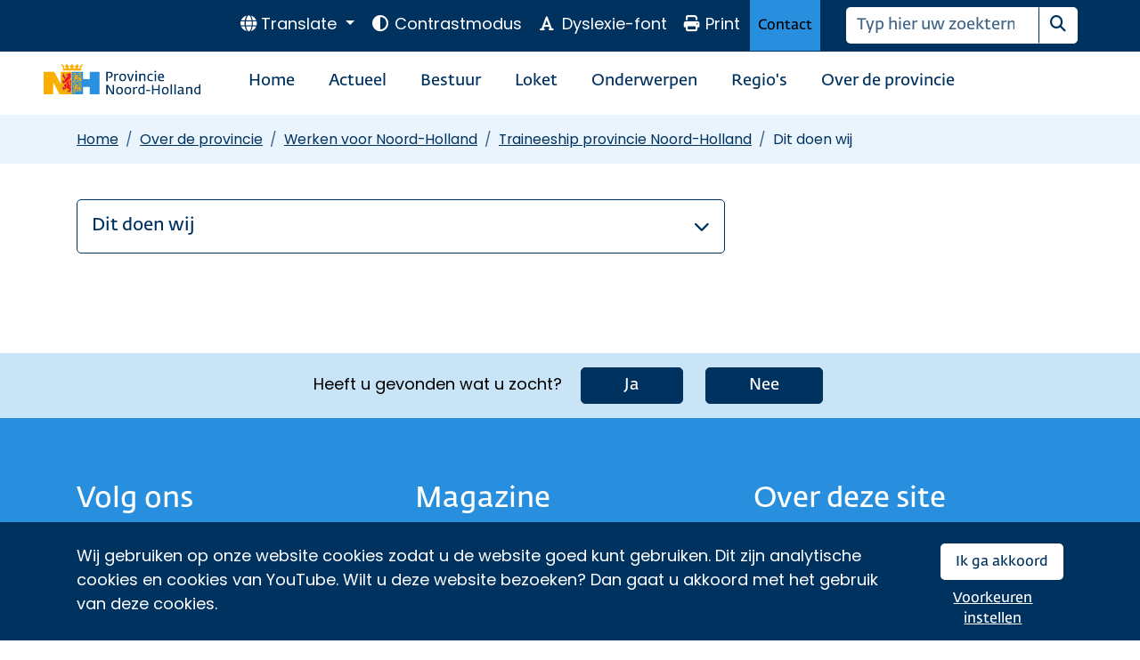

--- FILE ---
content_type: text/html; charset=utf-8
request_url: https://www.noord-holland.nl/Over_de_provincie/Werken_voor_Noord_Holland/Traineeship_provincie_Noord_Holland/Dit_doen_wij.html
body_size: 8338
content:
<!DOCTYPE html>
<html xmlns="http://www.w3.org/1999/xhtml" xml:lang="nl" lang="nl-NL">
    <head>
        

    
    
  
<link rel="stylesheet" id="bscss" data-original="/designs/simple/css/bootstrap.css" type="text/css" href="/designs/simple/css/bootstrap.css" />
<link rel="stylesheet" type="text/css" href="/Site-Root/Site-Framework/Klantinrichting/fonts-css.css" />
<link rel="stylesheet" type="text/css" href="/addition_css.css" />
<link rel="stylesheet" type="text/css" href="/custom_css.css" />
<link rel="stylesheet" type="text/css" href="/designs/simple/FontAwesome/css/all.min.css" />
<link rel="stylesheet" type="text/css" href="/designs/simple/css/lightbox.css" />
<link rel="stylesheet" type="text/css" href="/designs/simple/icons/style.css" />
<link rel="stylesheet" type="text/css" href="/autosuggest-css.css" />







 






<script src="//siteimproveanalytics.com/js/siteanalyze_6009048.js" type="text/javascript" async="async"></script>

<!-- Global site tag (gtag.js) - Google Analytics -->







 <meta name="robots" content="noindex, nofollow" /> 
    </head>
    <body id="page" class="crd">
      
      
      
            <div class="wrap">
              


  
  
    <div class="bg-primary text-white fixed-bottom d-print-none" id="cookiebar">
      <div class="container">
        <div class="row pt-4 pb-2">
          <div class="col-md-10">
            Wij gebruiken op onze website cookies zodat u de website goed kunt gebruiken. Dit zijn analytische cookies en cookies van YouTube. Wilt u deze website bezoeken? Dan gaat u akkoord met het gebruik van deze cookies.
          </div>
          <div class="col-md-2">
            <a href="" id="acceptallpolicies" class="btn btn-sm btn-white py-2 px-3 float-end">Ik ga akkoord</a>
            <a href="/Home/Beheer/Meta/Privacy_en_cookies/Cookies?backurl=33781" class="btn btn-link btn-sm mt-1 text-white text-decoration-underline px-0 float-end">Voorkeuren instellen</a>
          </div>
        </div>
      </div>  
    </div>  
  

<nav aria-label="skiplinkmenu">
  <a class="quicklink btn btn-lg btn-outline-light border-primary" title="Spring naar het topmenu" href="#topmenu">Naar topmenu</a>
  <a class="quicklink btn btn-lg btn-outline-light border-primary" title="Spring naar het hoofdmenu" href="#mainmenu">Naar hoofdmenu</a>
  <a class="quicklink btn btn-lg btn-outline-light border-primary" title="Spring naar hoofdinhoud" href="#maincontent">Naar hoofdinhoud</a>
  
</nav>





<div class="bg-primary">
  <nav class="topmenu d-print-none" aria-label="topmenu">
    <div class="container">
      <div class="row justify-content-end">
        <div class="col pe-lg-0">
          


<div class="float-end" id="topmenu">
  
<div class="dropdown d-none d-lg-inline-block">
  <button class="translatebtn d-inline-block dropdown-toggle" type="button" data-bs-toggle="dropdown" aria-expanded="false" lang="en">
    <span class="fas fa-globe" aria-hidden="true"></span>
    <span class="d-none d-lg-inline-block">Translate</span>
  </button>
  <div class="translateblock bg-white p-3 border border-primary dropdown-menu">
  <p class="small">Use Google to translate this website. We take no responsibility for the accuracy of the translation.</p>
  
      <p>You can't use this translate function because you have not accepted the 'third party' cookies.
Do you want to use this function, accept the cookies first.</p>
      <a href="/Home/Beheer/Meta/Privacy_en_cookies/Cookies" class="btn btn-primary btn-sm d-block mt-0">Customize settings</a>
    
</div>
</div>


  <form method="post" name="" class="d-none d-lg-inline-block" action="/Over_de_provincie/Werken_voor_Noord_Holland/Traineeship_provincie_Noord_Holland/Dit_doen_wij.html">
    
            
        <button type="submit" class="contrastbtn setcookie d-inline-block" title="Contrastmodus" data-id="contrastmodus" data-value="true">
            
          <span class="fa fa-circle-half-stroke fa-fw"></span>
          <span>Contrastmodus</span>
        </button>
    
    
        <button type="submit" class="dyslexiebtn setcookie" title="Dyslexie-font" data-id="dyslexie-font" data-value="true">
          <span class="fa fa-font fa-fw"></span>
          <span>Dyslexie-font</span>            
        </button>
  </form>

  <button id="print-webpage" class="printbtn d-print-none d-none d-lg-inline-block">
  <span class="fa-solid fa-fw fa-print me-1"></span>Print
</button>

  <button type="button" class="contactbtn btn btn-secondary btn-sm py-3 rounded-0 d-none d-lg-inline-block" data-bs-toggle="modal" data-bs-target="#contactModal">
    Contact
  </button>
  
  
    
<form role="search" id="searchform" class="cssclasssearchform my-2 my-lg-0 d-inline-block ms-lg-4" aria-label="zoeken_input" action="/Home/Beheer/Zoekresultaten" method="GET">
  <div class="input-group d-print-none">
    <input class="form-control border-0" aria-label="Zoeken" type="search" name="q" size="25" id="searchpageinput" placeholder="Typ hier uw zoekterm..." autocomplete="off" value="" />
    
    <button type="submit" class="btn searchbtn">
      <span class="fa fa-search"></span>
      <span class="visually-hidden">Zoeken</span>
    </button>
  </div>
</form>






  
</div>

        </div>
      </div>
    </div>
  </nav>
</div>
<nav class="navbar navbar-expand-lg navbar-light" aria-label="mainmenu">
  <div class="container d-block">
    <div class="row">
      <div class="col-2 d-none d-lg-block ms-n3">
        <a href="/" class="d-inline-block ms-n4 fakeborder">
          <img src="/designs/simple/img/pnh_logo.svg" alt="Logo Noord-Holland" class="img-fluid logoimg" />
        </a>
      </div>
      <div class="col">
        <div class="row">
          <div class="col">
            <a href="/" class="navbar-brand d-lg-none">
              <img src="/designs/simple/img/pnh_logo.svg" alt="Logo Noord-Holland" class="img-fluid w-50 ms-3" />
            </a>
            
            <button class="navbar-toggler d-print-none float-end" type="button" data-bs-toggle="collapse" data-bs-target="#mainmenu" aria-controls="mainmenu" aria-expanded="false" aria-label="Open / sluit menu">
              <span class="navbar-toggler-icon"></span>
            </button>
            <div class="collapse navbar-collapse " id="mainmenu">
              
                  
                    <ul class="navbar-nav me-auto mb-3 mb-lg-2 mt-lg-2 mt-3">
                      <li class="nav-item mx-lg-3">
                        <a class="h6 mb-0 nav-link py-3 pt-lg-1 pb-lg-0 px-3 px-lg-0 text-primary " href="/">Home</a>
                      </li>
                      
                  <li class="nav-item mx-lg-3 ">
                    <a class="h6 mb-0 nav-link py-3 pt-lg-1 pb-lg-0 px-3 px-lg-0 text-primary " href="/Actueel">Actueel</a>
                  </li>
                
                  <li class="nav-item mx-lg-3 ">
                    <a class="h6 mb-0 nav-link py-3 pt-lg-1 pb-lg-0 px-3 px-lg-0 text-primary " href="/Bestuur">Bestuur</a>
                  </li>
                
                  <li class="nav-item mx-lg-3 ">
                    <a class="h6 mb-0 nav-link py-3 pt-lg-1 pb-lg-0 px-3 px-lg-0 text-primary " href="/Loket">Loket</a>
                  </li>
                
                  <li class="nav-item mx-lg-3 ">
                    <a class="h6 mb-0 nav-link py-3 pt-lg-1 pb-lg-0 px-3 px-lg-0 text-primary " href="/Onderwerpen">Onderwerpen</a>
                  </li>
                
                  <li class="nav-item mx-lg-3 ">
                    <a class="h6 mb-0 nav-link py-3 pt-lg-1 pb-lg-0 px-3 px-lg-0 text-primary " href="/Regio_s">Regio's</a>
                  </li>
                
                  <li class="nav-item mx-lg-3 ">
                    <a class="h6 mb-0 nav-link py-3 pt-lg-1 pb-lg-0 px-3 px-lg-0 text-primary nav-active" href="/Over_de_provincie">Over de provincie</a>
                  </li>
                
                      
                      
                      
                      
                      <li class="nav-item mx-lg-3 d-lg-none">
                        <a class="h6 mb-0 nav-link py-3 pt-lg-1 pb-lg-0 px-3 px-lg-0 text-primary " href="/Loket/Contact/Contact">Contact</a>
                      </li>
                      
                      <li class="nav-item mx-lg-3">
                        <ul class="d-block d-lg-none list-unstyled" id="topmenumob">
                        <li class="nav-item mx-lg-3">
                          
                          <a class="mb-0 nav-link py-3 pt-lg-1 pb-lg-0 px-3 px-lg-0 text-primary preventDefault text-decoration-none" href="#" role="button" id="dropdownMenuLink" data-bs-toggle="dropdown" aria-haspopup="true" aria-expanded="false">
                            <span class="small fas fa-globe text-primary" aria-hidden="true"></span>
                            <span class="small text-primary">Translate</span>
                          </a>
                          <div class="translateblock bg-white p-3 border border-primary dropdown-menu">
                            <p class="small">Use Google to translate this website. We take no responsibility for the accuracy of the translation.</p>
                            
                                <p>You can't use this translate function because you have not accepted the 'third party' cookies.
Do you want to use this function, accept the cookies first.</p>
                                <a href="/nederlands.net?id=SMPL_THIRDPARTYCOOKIES" class="btn btn-primary btn-sm d-block mt-0">Customize settings</a>
                              
                          </div>
                        </li>
                        <li class="nav-item mx-lg-3">
                          <form method="post" action="/Over_de_provincie/Werken_voor_Noord_Holland/Traineeship_provincie_Noord_Holland/Dit_doen_wij.html">
                            
                                 
                                <li class="nav-item mx-lg-3">
                                  <button type="submit" class="w-100 text-start mb-0 nav-link py-3 pt-lg-1 pb-lg-0 px-3 px-lg-0 text-primary d-print-none setcookie" title="Contrastmodus" data-id="contrastmodus" data-value="true">
                                      
                                    <span class="small fa fa-circle-half-stroke fa-fw"></span>
                                    <span class="small">Contrastmodus</span>
                                  </button>
                                </li>
                            
                            
                                <li class="nav-item mx-lg-3">
                                  <button type="submit" class="w-100 text-start mb-0 nav-link py-3 pt-lg-1 pb-lg-0 px-3 px-lg-0 text-primary d-print-none setcookie" title="Dyslexie-font" data-id="dyslexie-font" data-value="true">
                                    <span class="small fa fa-font fa-fw"></span>
                                    <span class="small">Dyslexie-font</span>            
                                  </button>
                                </li>
                          </form>
                        </li>
                        
                        

                      </ul>
                      </li>
                    </ul>
                  
                
            </div>            
          </div>
        </div>
      </div>
    </div>
  </div>
</nav>
<!-- Modal -->
<div class="modal" id="contactModal" tabindex="-1" aria-hidden="true">
  <div class="modal-dialog">
    <div class="modal-content rounded-0 rounded-start">
      <div class="modal-header border-2">
        <button type="button" class="btn-close" data-bs-dismiss="modal" aria-label="Close"></button>
      </div>
      <div class="modal-body">
        <h2>Contactgegevens</h2>
        
        
            <h2 class="h4 mt-4">Contactgegevens</h2>
            <p><span>Telefoon: 0800 - 020 06 00 (gratis)<br /></span>E-mail: <a href="mailto:post@noord-holland.nl">post@noord-holland.nl </a><br />Fax: (023) 514 30 30</p>
          
            <h2 class="h4 mt-4">Postadres</h2>
            <p><span>Postbus 3007<br />2001 DA Haarlem</span></p>
          
            <h2 class="h4 mt-4">Bezoekadres provinciehuis Dreef</h2>
            <p><span>Dreef 3, 2012 HR Haarlem <br />Openingstijden: maandag tot en met vrijdag van 8.00 uur tot 17.00 uur</span></p>
          
            <h2 class="h4 mt-4">Bezoekadres provinciekantoor Houtplein</h2>
            <p><span>Houtplein 33, 2012 DE Haarlem<br />Openingstijden: maandag tot en met vrijdag van 8.00 uur tot 18.00 uur</span></p>
<p><a href="/Loket/Contact/Contact">Bekijk informatie over bereikbaarheid, parkeren en voor de pers.</a></p>
          
      </div>
    </div>
  </div>
</div>
              

<section class="bg-secondary bg-opacity-10 mt-2"><div class="container"><div class="row"><div class="col my-3">
    <nav aria-label="breadcrumb">
      <ol class="breadcrumb m-0">
        
    <li class="breadcrumb-item small"><a href="/" class="text-primary text-decoration-underline">Home</a></li>
  
    <li class="breadcrumb-item small"><a href="/Over_de_provincie" class="text-primary text-decoration-underline">Over de provincie</a></li>
  
    <li class="breadcrumb-item small"><a href="/Over_de_provincie/Werken_voor_Noord_Holland" class="text-primary text-decoration-underline">Werken voor Noord-Holland</a></li>
  
    <li class="breadcrumb-item small"><a href="/Over_de_provincie/Werken_voor_Noord_Holland/Traineeship_provincie_Noord_Holland" class="text-primary text-decoration-underline">Traineeship provincie Noord-Holland</a></li>
       
        <li class="breadcrumb-item active text-primary small" aria-current="page">Dit doen wij</li>
      </ol>
    </nav>    
  </div></div></div></section>

              <div class="container py-3">
  <div class="row">
    <div id="maincontent" class="col-md-8 content">
      
      <div class="pt-2">
        

        
        
        
          
        
        
            <button class="btn btn-outline-primary text-start p-3 mt-3 d-block w-100 collapsed" data-bs-toggle="collapse" data-bs-target="#collapse_33781" aria-expanded="false" aria-controls="collapse_33781">
              <h2 class="h5 d-inline-block mb-0">
                Dit doen wij
              </h2>
              <span class="fa-solid fa-chevron-down float-end mt-1"></span>
            </button>
            <div class="collapse p-4 border-primary-1 rounded" id="collapse_33781">
              
                  
                  <p>Een provincie waar het fijn is om te zijn. Waar je met plezier woont, werkt en recreëert. Waar je snel en veilig van A naar B kunt komen. Waar altijd iets gebeurt. Dat is Noord-Holland. Dáár zetten zo’n 1.400 betrokken medewerkers zich dagelijks voor in. </p>
<p>De provincie is een politieke organisatie: Provinciale Staten zijn de volksvertegenwoordigers van Noord-Holland en Gedeputeerde Staten vormen het dagelijks bestuur. De medewerkers voeren de beslissingen uit. Daarbij is veel ruimte voor jouw advies en inbreng. Met de nieuwste technieken zorgen we voor slimme oplossingen bij mensen in de buurt. Dit doen we met partners, andere overheden en het Rijk. En natuurlijk met de Noord-Hollanders. Dat maakt ons werk zo boeiend! Lees meer over<span> </span><a href="/Over_de_provincie/Wat_doet_de_provincie">het werk van de provincie</a>. </p>
<figure class="image"><a href="https://youtu.be/ioQ8SOjnxV4"><img class="w-75" src="/bestanden/afbeeldingen/Over_de_provincie/Videostill%20Werken%20bij%20de%20provincie.jpg" alt="" /></a>
<figcaption>Video: Werken bij de provincie Noord-Holland</figcaption>
</figure>
                

            </div>
          



      </div>
    </div>
  </div>
</div>
            </div>
            
<section id="foundblock" class="d-print-none foundblock py-3 text-center bg-secondary bg-opacity-25">
  <div class="container">
    <div class="row">
      <div class="col">
        
            
            <span class="text-black d-block d-lg-inline-block">Heeft u gevonden wat u zocht?</span>
            <form id="feedbackformfound" class="d-inline-block" method="POST" action="#foundblock">
              <input type="hidden" name="found" value="true" />
              <input type="hidden" name="formtype" value="suggestion" />
              <input type="hidden" name="pagetitle" value="Dit doen wij" />
              <input type="hidden" name="suggestion" value="" />
              <button type="submit" class="btn btn-primary ms-0 ms-lg-3 me-1 mt-3 mt-lg-0 px-5">Ja</button>
            </form>

            <button type="button" class="btn btn-primary ms-0 ms-lg-3 me-1 mt-3 mt-lg-0 px-5 dropdown-toggle" data-bs-toggle="dropdown" aria-expanded="false">
              Nee
            </button>
            <ul class="dropdown-menu p-0">
              <form id="feedbackformnotfound" class="p-3" action="#foundblock" method="POST">
                <input type="hidden" name="found" value="false" />
                <input type="hidden" name="formtype" value="suggestion" />
                <input type="hidden" name="pagetitle" value="Dit doen wij" />
                <div class="mb-3">               
                  <label for="suggestie" class="form-label">Heeft u een suggestie om dit te verbeteren?</label>
                  <textarea class="form-control" name="suggestion" id="suggestie" placeholder="Vul hier uw suggestie in."></textarea>
                  <p class="small mb-0">This site is protected by reCAPTCHA and the Google
                    <a class="text-decoration-underline" href="https://policies.google.com/privacy">Privacy Policy</a> and
                    <a class="text-decoration-underline" href="https://policies.google.com/terms">Terms of Service</a> apply.</p>
                </div>
                <button type="submit" class="btn btn-primary">Verzenden</button>
              </form>
            </ul>
            






            






          

      </div>
    </div>
  </div>
</section>

<footer class="footer d-print-none bg-secondary">
  <div class="container link-white">
    <div class="row my-5">
      

      <div class="col-lg-4 py-4">
        <h2 class="h3 mb-3">Volg ons</h2>
        
          
              
          
          <div class="d-inline-block socials">
              <a href="https://bsky.app/profile/provincienh.bsky.social" rel="noopener" title="Bluesky" class="btn sociallink btn-lg p-0">
                <svg class="bluesky-icon" xmlns="http://www.w3.org/2000/svg" viewBox="0 -3.268 64 68.414" width="40" height="35"><path fill="#ffffff" d="M13.873 3.805C21.21 9.332 29.103 20.537 32 26.55v15.882c0-.338-.13.044-.41.867-1.512 4.456-7.418 21.847-20.923 7.944-7.111-7.32-3.819-14.64 9.125-16.85-7.405 1.264-15.73-.825-18.014-9.015C1.12 23.022 0 8.51 0 6.55 0-3.268 8.579-.182 13.873 3.805zm36.254 0C42.79 9.332 34.897 20.537 32 26.55v15.882c0-.338.13.044.41.867 1.512 4.456 7.418 21.847 20.923 7.944 7.111-7.32 3.819-14.64-9.125-16.85 7.405 1.264 15.73-.825 18.014-9.015C62.88 23.022 64 8.51 64 6.55c0-9.818-8.578-6.732-13.873-2.745z" /></svg>
                <span class="visually-hidden">Ga naar de pagina van provincie Noord-Holland op Bluesky</span>
              </a>
            
              
              <a href="https://www.facebook.com/NoordHolland" rel="noopener" title="Facebook" class="btn sociallink btn-lg p-0">
                <span class="fab fa-facebook fa-fw" aria-hidden="true"></span>
                <span class="visually-hidden">Ga naar de pagina van provincie Noord-Holland op Facebook</span>
              </a>
            
              
              <a href="https://www.instagram.com/provincienh/" rel="noopener" title="Instagram" class="btn sociallink btn-lg p-0">
                <span class="fab fa-instagram fa-fw" aria-hidden="true"></span>
                <span class="visually-hidden">Ga naar de pagina van provincie Noord-Holland op Instagram</span>
              </a>
            
              
              <a href="https://www.threads.net/@provincienh" rel="noopener" title="Threads" class="btn sociallink btn-lg p-0">
                <span class="fab fa-threads fa-fw" aria-hidden="true"></span>
                <span class="visually-hidden">Ga naar de pagina van provincie Noord-Holland op Threads</span>
              </a>
            
              
              <a href="https://x.com/ProvincieNH" rel="noopener" title="X" class="btn sociallink btn-lg p-0">
                <span class="fab fa-x-twitter fa-fw" aria-hidden="true"></span>
                <span class="visually-hidden">Ga naar de pagina van provincie Noord-Holland op X</span>
              </a>
            
              
              <a href="https://www.linkedin.com/company/noord-holland/home" rel="noopener" title="LinkedIn" class="btn sociallink btn-lg p-0">
                <span class="fab fa-linkedin fa-fw" aria-hidden="true"></span>
                <span class="visually-hidden">Ga naar de pagina van provincie Noord-Holland op LinkedIn</span>
              </a>
            
              
              <a href="https://www.youtube.com/user/provNoordHolland" rel="noopener" title="YouTube" class="btn sociallink btn-lg p-0">
                <span class="fab fa-youtube fa-fw" aria-hidden="true"></span>
                <span class="visually-hidden">Ga naar de pagina van provincie Noord-Holland op YouTube</span>
              </a>
            
              
              <a href="/pnhnieuws" rel="noopener" title="RSS" class="btn sociallink btn-lg p-0">
                <span class="fas fa-rss-square fa-fw" aria-hidden="true"></span>
                <span class="visually-hidden">Ga naar de RSS-feed met nieuwsberichten van provincie Noord-Holland</span>
              </a>
            </div>
         
        <h2 class="h3 mb-3 mt-4">Aanmelden</h2>
        <p class="mb-3">Op de hoogte blijven? Meld u dan aan voor het NH Weekbericht of een van onze nieuwsbrieven.</p>
        
        
            <a href="/Actueel/Aanmelden_voor_nieuwsbrieven" class="d-block fs-5">
              <span class="fa-solid fa-arrow-right me-3"></span>Nieuwsbrieven
            </a>
          
            <a href="/Actueel/Holland_digitaal_magazine" class="d-block fs-5">
              <span class="fa-solid fa-arrow-right me-3"></span>Magazine
            </a>
          
      </div>
      <div class="col-lg-4 py-4">
        <h2 class="h3 mb-3">Magazine</h2>
        <div class="card bg-transparent text-primary link-primary border-0">
          <div class="card-body content p-0">
            <img class="img-fluid" src="/bestanden/afbeeldingen/Actueel/Cover nieuwsbericht nr 6 2025.jpg" alt="" />
            <a class="calltoactionimage text-primary mt-0 stretched-link" title="&amp;Holland magazine" href="https://magazine.noord-holland.nl">
              &amp;Holland magazine
            </a>
          </div>
        </div>
      </div>
      <div class="col-lg-4 py-0 py-md-4">
        <h2 class="h3 mb-3">Over deze site</h2>
        
        
            <ul class="fa-ul">
              
            <li class="ms-n3">
              <span class="fa-li"><span class="fa-solid fa-fw fa-arrow-right me-2 mt-2 fs-3" aria-hidden="true"></span></span>
              <a href="/">
                Home
              </a>
            </li>
          
            <li class="ms-n3">
              <span class="fa-li"><span class="fa-solid fa-fw fa-arrow-right me-2 mt-2 fs-3" aria-hidden="true"></span></span>
              <a href="/Loket/Contact/Contact">
                Contact
              </a>
            </li>
          
            <li class="ms-n3">
              <span class="fa-li"><span class="fa-solid fa-fw fa-arrow-right me-2 mt-2 fs-3" aria-hidden="true"></span></span>
              <a href="/Home/Beheer/Meta/Privacy_en_cookies/Cookies">
                Cookies aanpassen
              </a>
            </li>
          
            <li class="ms-n3">
              <span class="fa-li"><span class="fa-solid fa-fw fa-arrow-right me-2 mt-2 fs-3" aria-hidden="true"></span></span>
              <a href="/Home/Beheer/Meta/Proclaimer">
                Proclaimer
              </a>
            </li>
          
            <li class="ms-n3">
              <span class="fa-li"><span class="fa-solid fa-fw fa-arrow-right me-2 mt-2 fs-3" aria-hidden="true"></span></span>
              <a href="/Home/Toegankelijkheid/Toegankelijkheidsverklaring">
                Toegankelijkheidsverklaring
              </a>
            </li>
          
            <li class="ms-n3">
              <span class="fa-li"><span class="fa-solid fa-fw fa-arrow-right me-2 mt-2 fs-3" aria-hidden="true"></span></span>
              <a href="/Home/Beheer/Meta/Privacy_en_cookies">
                Privacyverklaring
              </a>
            </li>
          
            <li class="ms-n3">
              <span class="fa-li"><span class="fa-solid fa-fw fa-arrow-right me-2 mt-2 fs-3" aria-hidden="true"></span></span>
              <a href="/Home/Beheer/Meta/Responsible_Disclosure">
                Responsible Disclosure
              </a>
            </li>
          
            </ul>
          

      </div>
    </div>
  </div>
</footer>
<section class="container-fluid subfooter bg-primary">
  <div class="row"> 
    <div class="col text-center my-2">
      <p class="my-1 small text-white">2026 © Alle rechten voorbehouden.</p>
    </div>
  </div>
</section>  


          
      <div class="position-relative">
        <a id="scroll-to-top" class="btn btn-lg btn-primary btn-sm scroll-to-top d-none" title="Scroll naar het begin van de pagina">
  <span class="fa-solid fa-fw fa-circle-up fa-2x" aria-hidden="true"></span>
</a>
      </div>
      
	<script id="tmpl_es_result_modal" type="x-tmpl-mustache">
      {{^searchresults}}
	  	<div class="alert alert-danger d-flex" role="alert">    
        	<span class="fas fa-exclamation-triangle mt-1" aria-hidden="true"></span><span class="visually-hidden">Waarschuwing</span>
            <span class="ps-1">Er zijn geen resultaten gevonden voor de zoekopdracht <strong>{{{searchquery}}}</strong>.</span>
      	</div>      
      {{/searchresults}} 
      {{#suggestedphraseused}}
        <div class="alert alert-info d-flex" role="alert"> 
          <span class="fas fa-info-circle mt-1" aria-hidden="true"></span><span class="visually-hidden">Informatie</span>
          <span class="ps-1">Er zijn geen resultaten gevonden voor de zoekopdracht <strong>{{{searchquery}}}</strong>. Onderstaande resultaten voor  <strong>{{.}}</strong>.</span>
        </div>
      {{/suggestedphraseused}}
      {{#searchresults}}
        {{#autosuggest}}
          <h2 class="h4">{{title}}</h2>
          <div class="list-group list-group-flush p-0 mb-3">
          {{#results}}
          {{#suggestedphraseused}}
              <a href="{{url}}" class="list-group-item list-group-item-action text-ellipsis px-0 py-1 text-decoration-none" data-anl-category="Op autosuggestie geklikt" data-anl-action="Term: {{.}} (ingetikt: {{{searchquery}}})" data-anl-name="{{term}} ({{url}})">
                {{#alwaysontop}}! {{/alwaysontop}}
                {{#icon}}
                  <span class="{{.}} mr-1"><span class="visually-hidden">{{alt}}</span></span>
                {{/icon}}
                {{term}}
      		  </a>
          {{/suggestedphraseused}}
          {{^suggestedphraseused}}
          	<a href="{{url}}" class="list-group-item list-group-item-action text-ellipsis px-0 py-1 text-decoration-none" data-anl-category="Op autosuggestie geklikt" data-anl-action="Term: {{{searchquery}}}" data-anl-name="{{term}} ({{url}})">
                {{#alwaysontop}}! {{/alwaysontop}}
                {{#icon}}
                  <span class="{{.}} me-1"><span class="visually-hidden">{{alt}}</span></span>
                {{/icon}}
                {{term}}
      		  </a>            
          {{/suggestedphraseused}}
          {{/results}}
          </div>
        {{/autosuggest}}
        {{#autocomplete}}
          <h2 class="h4">{{title}}</h2>
          <div class="list-group list-group-flush p-0 mb-3">
          {{#results}}
              <a href="{{url}}" class="list-group-item list-group-item-action text-ellipsis px-0 py-1 text-decoration-none" data-anl-category="Op autocomplete geklikt" data-anl-action="Term: {{{searchquery}}}" data-anl-name="{{term}}">
                {{#icon}}
                  <span class="{{.}} me-1"><span class="visually-hidden">{{alt}}</span></span>
                {{/icon}}
                {{term}}
      		  </a>
          {{/results}}
          </div>
        {{/autocomplete}}
      {{/searchresults}}
      {{#searchresults.length}}
        <button type="submit" class="btn btn-primary float-right">
              <span class="fa fa-search"></span>
              Alle zoekresultaten
        </button>
      {{/searchresults.length}}
	</script>

      <script type="text/javascript" src="/designs/simple/js/jquery-3.5.1.min.js"></script>
<script type="text/javascript" src="/designs/simple/js/bootstrap.bundle.min.js"></script>
<script type="text/javascript" src="/designs/simple/js/lightbox.js"></script>
<script type="text/javascript" src="/custom_js.js"></script>
<script type="text/javascript" src="/Site-Root/Site-Framework/Core/Javascript/gallery_js.js"></script>
<script type="text/javascript" src="/Site-Root/Site-Framework/Core/Javascript/cookiepolicy_js.js?thirdparty=false"></script>
<script type="text/javascript" src="https://www.google.com/recaptcha/api.js?render=6Lf-B-gqAAAAACL1jx2ki5lxBwXiHGYLXNzbm6bx"></script>
<script type="text/javascript" src="/Site-Root/Site-Framework/Core/Google_Recaptcha_V3/Javascript/ReCaptchaV3.js"></script>
<script type="text/javascript" src="/designs/simple/js/mustache.min.js"></script>
<script type="text/javascript" src="/es_globals.js"></script>
<script type="text/javascript" src="/Site-Root/Site-Framework/Klantinrichting/Extra-Tabs/es-extrasearch-js.js"></script>
      <script type="text/javascript" nonce="{buffer.get(nonce,Page)}">
/*<![CDATA[*/
	$(function() {
	  var elForm = $("#feedbackformfound");
	  $(elForm).submit(function (event) {
	  	recaptchaSubmit(event, elForm, '6Lf-B-gqAAAAACL1jx2ki5lxBwXiHGYLXNzbm6bx', 'feedback_yes_33781');
	  });
	});
	$(function() {
	  var elForm = $("#feedbackformnotfound");
	  $(elForm).submit(function (event) {
	  	recaptchaSubmit(event, elForm, '6Lf-B-gqAAAAACL1jx2ki5lxBwXiHGYLXNzbm6bx', 'feedback_no_33781');
	  });
	});
/*]]>*/
</script>  
    </body>
  </html>

--- FILE ---
content_type: text/html; charset=utf-8
request_url: https://www.google.com/recaptcha/api2/anchor?ar=1&k=6Lf-B-gqAAAAACL1jx2ki5lxBwXiHGYLXNzbm6bx&co=aHR0cHM6Ly93d3cubm9vcmQtaG9sbGFuZC5ubDo0NDM.&hl=en&v=9TiwnJFHeuIw_s0wSd3fiKfN&size=invisible&anchor-ms=40000&execute-ms=30000&cb=nib934p9qun4
body_size: 48240
content:
<!DOCTYPE HTML><html dir="ltr" lang="en"><head><meta http-equiv="Content-Type" content="text/html; charset=UTF-8">
<meta http-equiv="X-UA-Compatible" content="IE=edge">
<title>reCAPTCHA</title>
<style type="text/css">
/* cyrillic-ext */
@font-face {
  font-family: 'Roboto';
  font-style: normal;
  font-weight: 400;
  font-stretch: 100%;
  src: url(//fonts.gstatic.com/s/roboto/v48/KFO7CnqEu92Fr1ME7kSn66aGLdTylUAMa3GUBHMdazTgWw.woff2) format('woff2');
  unicode-range: U+0460-052F, U+1C80-1C8A, U+20B4, U+2DE0-2DFF, U+A640-A69F, U+FE2E-FE2F;
}
/* cyrillic */
@font-face {
  font-family: 'Roboto';
  font-style: normal;
  font-weight: 400;
  font-stretch: 100%;
  src: url(//fonts.gstatic.com/s/roboto/v48/KFO7CnqEu92Fr1ME7kSn66aGLdTylUAMa3iUBHMdazTgWw.woff2) format('woff2');
  unicode-range: U+0301, U+0400-045F, U+0490-0491, U+04B0-04B1, U+2116;
}
/* greek-ext */
@font-face {
  font-family: 'Roboto';
  font-style: normal;
  font-weight: 400;
  font-stretch: 100%;
  src: url(//fonts.gstatic.com/s/roboto/v48/KFO7CnqEu92Fr1ME7kSn66aGLdTylUAMa3CUBHMdazTgWw.woff2) format('woff2');
  unicode-range: U+1F00-1FFF;
}
/* greek */
@font-face {
  font-family: 'Roboto';
  font-style: normal;
  font-weight: 400;
  font-stretch: 100%;
  src: url(//fonts.gstatic.com/s/roboto/v48/KFO7CnqEu92Fr1ME7kSn66aGLdTylUAMa3-UBHMdazTgWw.woff2) format('woff2');
  unicode-range: U+0370-0377, U+037A-037F, U+0384-038A, U+038C, U+038E-03A1, U+03A3-03FF;
}
/* math */
@font-face {
  font-family: 'Roboto';
  font-style: normal;
  font-weight: 400;
  font-stretch: 100%;
  src: url(//fonts.gstatic.com/s/roboto/v48/KFO7CnqEu92Fr1ME7kSn66aGLdTylUAMawCUBHMdazTgWw.woff2) format('woff2');
  unicode-range: U+0302-0303, U+0305, U+0307-0308, U+0310, U+0312, U+0315, U+031A, U+0326-0327, U+032C, U+032F-0330, U+0332-0333, U+0338, U+033A, U+0346, U+034D, U+0391-03A1, U+03A3-03A9, U+03B1-03C9, U+03D1, U+03D5-03D6, U+03F0-03F1, U+03F4-03F5, U+2016-2017, U+2034-2038, U+203C, U+2040, U+2043, U+2047, U+2050, U+2057, U+205F, U+2070-2071, U+2074-208E, U+2090-209C, U+20D0-20DC, U+20E1, U+20E5-20EF, U+2100-2112, U+2114-2115, U+2117-2121, U+2123-214F, U+2190, U+2192, U+2194-21AE, U+21B0-21E5, U+21F1-21F2, U+21F4-2211, U+2213-2214, U+2216-22FF, U+2308-230B, U+2310, U+2319, U+231C-2321, U+2336-237A, U+237C, U+2395, U+239B-23B7, U+23D0, U+23DC-23E1, U+2474-2475, U+25AF, U+25B3, U+25B7, U+25BD, U+25C1, U+25CA, U+25CC, U+25FB, U+266D-266F, U+27C0-27FF, U+2900-2AFF, U+2B0E-2B11, U+2B30-2B4C, U+2BFE, U+3030, U+FF5B, U+FF5D, U+1D400-1D7FF, U+1EE00-1EEFF;
}
/* symbols */
@font-face {
  font-family: 'Roboto';
  font-style: normal;
  font-weight: 400;
  font-stretch: 100%;
  src: url(//fonts.gstatic.com/s/roboto/v48/KFO7CnqEu92Fr1ME7kSn66aGLdTylUAMaxKUBHMdazTgWw.woff2) format('woff2');
  unicode-range: U+0001-000C, U+000E-001F, U+007F-009F, U+20DD-20E0, U+20E2-20E4, U+2150-218F, U+2190, U+2192, U+2194-2199, U+21AF, U+21E6-21F0, U+21F3, U+2218-2219, U+2299, U+22C4-22C6, U+2300-243F, U+2440-244A, U+2460-24FF, U+25A0-27BF, U+2800-28FF, U+2921-2922, U+2981, U+29BF, U+29EB, U+2B00-2BFF, U+4DC0-4DFF, U+FFF9-FFFB, U+10140-1018E, U+10190-1019C, U+101A0, U+101D0-101FD, U+102E0-102FB, U+10E60-10E7E, U+1D2C0-1D2D3, U+1D2E0-1D37F, U+1F000-1F0FF, U+1F100-1F1AD, U+1F1E6-1F1FF, U+1F30D-1F30F, U+1F315, U+1F31C, U+1F31E, U+1F320-1F32C, U+1F336, U+1F378, U+1F37D, U+1F382, U+1F393-1F39F, U+1F3A7-1F3A8, U+1F3AC-1F3AF, U+1F3C2, U+1F3C4-1F3C6, U+1F3CA-1F3CE, U+1F3D4-1F3E0, U+1F3ED, U+1F3F1-1F3F3, U+1F3F5-1F3F7, U+1F408, U+1F415, U+1F41F, U+1F426, U+1F43F, U+1F441-1F442, U+1F444, U+1F446-1F449, U+1F44C-1F44E, U+1F453, U+1F46A, U+1F47D, U+1F4A3, U+1F4B0, U+1F4B3, U+1F4B9, U+1F4BB, U+1F4BF, U+1F4C8-1F4CB, U+1F4D6, U+1F4DA, U+1F4DF, U+1F4E3-1F4E6, U+1F4EA-1F4ED, U+1F4F7, U+1F4F9-1F4FB, U+1F4FD-1F4FE, U+1F503, U+1F507-1F50B, U+1F50D, U+1F512-1F513, U+1F53E-1F54A, U+1F54F-1F5FA, U+1F610, U+1F650-1F67F, U+1F687, U+1F68D, U+1F691, U+1F694, U+1F698, U+1F6AD, U+1F6B2, U+1F6B9-1F6BA, U+1F6BC, U+1F6C6-1F6CF, U+1F6D3-1F6D7, U+1F6E0-1F6EA, U+1F6F0-1F6F3, U+1F6F7-1F6FC, U+1F700-1F7FF, U+1F800-1F80B, U+1F810-1F847, U+1F850-1F859, U+1F860-1F887, U+1F890-1F8AD, U+1F8B0-1F8BB, U+1F8C0-1F8C1, U+1F900-1F90B, U+1F93B, U+1F946, U+1F984, U+1F996, U+1F9E9, U+1FA00-1FA6F, U+1FA70-1FA7C, U+1FA80-1FA89, U+1FA8F-1FAC6, U+1FACE-1FADC, U+1FADF-1FAE9, U+1FAF0-1FAF8, U+1FB00-1FBFF;
}
/* vietnamese */
@font-face {
  font-family: 'Roboto';
  font-style: normal;
  font-weight: 400;
  font-stretch: 100%;
  src: url(//fonts.gstatic.com/s/roboto/v48/KFO7CnqEu92Fr1ME7kSn66aGLdTylUAMa3OUBHMdazTgWw.woff2) format('woff2');
  unicode-range: U+0102-0103, U+0110-0111, U+0128-0129, U+0168-0169, U+01A0-01A1, U+01AF-01B0, U+0300-0301, U+0303-0304, U+0308-0309, U+0323, U+0329, U+1EA0-1EF9, U+20AB;
}
/* latin-ext */
@font-face {
  font-family: 'Roboto';
  font-style: normal;
  font-weight: 400;
  font-stretch: 100%;
  src: url(//fonts.gstatic.com/s/roboto/v48/KFO7CnqEu92Fr1ME7kSn66aGLdTylUAMa3KUBHMdazTgWw.woff2) format('woff2');
  unicode-range: U+0100-02BA, U+02BD-02C5, U+02C7-02CC, U+02CE-02D7, U+02DD-02FF, U+0304, U+0308, U+0329, U+1D00-1DBF, U+1E00-1E9F, U+1EF2-1EFF, U+2020, U+20A0-20AB, U+20AD-20C0, U+2113, U+2C60-2C7F, U+A720-A7FF;
}
/* latin */
@font-face {
  font-family: 'Roboto';
  font-style: normal;
  font-weight: 400;
  font-stretch: 100%;
  src: url(//fonts.gstatic.com/s/roboto/v48/KFO7CnqEu92Fr1ME7kSn66aGLdTylUAMa3yUBHMdazQ.woff2) format('woff2');
  unicode-range: U+0000-00FF, U+0131, U+0152-0153, U+02BB-02BC, U+02C6, U+02DA, U+02DC, U+0304, U+0308, U+0329, U+2000-206F, U+20AC, U+2122, U+2191, U+2193, U+2212, U+2215, U+FEFF, U+FFFD;
}
/* cyrillic-ext */
@font-face {
  font-family: 'Roboto';
  font-style: normal;
  font-weight: 500;
  font-stretch: 100%;
  src: url(//fonts.gstatic.com/s/roboto/v48/KFO7CnqEu92Fr1ME7kSn66aGLdTylUAMa3GUBHMdazTgWw.woff2) format('woff2');
  unicode-range: U+0460-052F, U+1C80-1C8A, U+20B4, U+2DE0-2DFF, U+A640-A69F, U+FE2E-FE2F;
}
/* cyrillic */
@font-face {
  font-family: 'Roboto';
  font-style: normal;
  font-weight: 500;
  font-stretch: 100%;
  src: url(//fonts.gstatic.com/s/roboto/v48/KFO7CnqEu92Fr1ME7kSn66aGLdTylUAMa3iUBHMdazTgWw.woff2) format('woff2');
  unicode-range: U+0301, U+0400-045F, U+0490-0491, U+04B0-04B1, U+2116;
}
/* greek-ext */
@font-face {
  font-family: 'Roboto';
  font-style: normal;
  font-weight: 500;
  font-stretch: 100%;
  src: url(//fonts.gstatic.com/s/roboto/v48/KFO7CnqEu92Fr1ME7kSn66aGLdTylUAMa3CUBHMdazTgWw.woff2) format('woff2');
  unicode-range: U+1F00-1FFF;
}
/* greek */
@font-face {
  font-family: 'Roboto';
  font-style: normal;
  font-weight: 500;
  font-stretch: 100%;
  src: url(//fonts.gstatic.com/s/roboto/v48/KFO7CnqEu92Fr1ME7kSn66aGLdTylUAMa3-UBHMdazTgWw.woff2) format('woff2');
  unicode-range: U+0370-0377, U+037A-037F, U+0384-038A, U+038C, U+038E-03A1, U+03A3-03FF;
}
/* math */
@font-face {
  font-family: 'Roboto';
  font-style: normal;
  font-weight: 500;
  font-stretch: 100%;
  src: url(//fonts.gstatic.com/s/roboto/v48/KFO7CnqEu92Fr1ME7kSn66aGLdTylUAMawCUBHMdazTgWw.woff2) format('woff2');
  unicode-range: U+0302-0303, U+0305, U+0307-0308, U+0310, U+0312, U+0315, U+031A, U+0326-0327, U+032C, U+032F-0330, U+0332-0333, U+0338, U+033A, U+0346, U+034D, U+0391-03A1, U+03A3-03A9, U+03B1-03C9, U+03D1, U+03D5-03D6, U+03F0-03F1, U+03F4-03F5, U+2016-2017, U+2034-2038, U+203C, U+2040, U+2043, U+2047, U+2050, U+2057, U+205F, U+2070-2071, U+2074-208E, U+2090-209C, U+20D0-20DC, U+20E1, U+20E5-20EF, U+2100-2112, U+2114-2115, U+2117-2121, U+2123-214F, U+2190, U+2192, U+2194-21AE, U+21B0-21E5, U+21F1-21F2, U+21F4-2211, U+2213-2214, U+2216-22FF, U+2308-230B, U+2310, U+2319, U+231C-2321, U+2336-237A, U+237C, U+2395, U+239B-23B7, U+23D0, U+23DC-23E1, U+2474-2475, U+25AF, U+25B3, U+25B7, U+25BD, U+25C1, U+25CA, U+25CC, U+25FB, U+266D-266F, U+27C0-27FF, U+2900-2AFF, U+2B0E-2B11, U+2B30-2B4C, U+2BFE, U+3030, U+FF5B, U+FF5D, U+1D400-1D7FF, U+1EE00-1EEFF;
}
/* symbols */
@font-face {
  font-family: 'Roboto';
  font-style: normal;
  font-weight: 500;
  font-stretch: 100%;
  src: url(//fonts.gstatic.com/s/roboto/v48/KFO7CnqEu92Fr1ME7kSn66aGLdTylUAMaxKUBHMdazTgWw.woff2) format('woff2');
  unicode-range: U+0001-000C, U+000E-001F, U+007F-009F, U+20DD-20E0, U+20E2-20E4, U+2150-218F, U+2190, U+2192, U+2194-2199, U+21AF, U+21E6-21F0, U+21F3, U+2218-2219, U+2299, U+22C4-22C6, U+2300-243F, U+2440-244A, U+2460-24FF, U+25A0-27BF, U+2800-28FF, U+2921-2922, U+2981, U+29BF, U+29EB, U+2B00-2BFF, U+4DC0-4DFF, U+FFF9-FFFB, U+10140-1018E, U+10190-1019C, U+101A0, U+101D0-101FD, U+102E0-102FB, U+10E60-10E7E, U+1D2C0-1D2D3, U+1D2E0-1D37F, U+1F000-1F0FF, U+1F100-1F1AD, U+1F1E6-1F1FF, U+1F30D-1F30F, U+1F315, U+1F31C, U+1F31E, U+1F320-1F32C, U+1F336, U+1F378, U+1F37D, U+1F382, U+1F393-1F39F, U+1F3A7-1F3A8, U+1F3AC-1F3AF, U+1F3C2, U+1F3C4-1F3C6, U+1F3CA-1F3CE, U+1F3D4-1F3E0, U+1F3ED, U+1F3F1-1F3F3, U+1F3F5-1F3F7, U+1F408, U+1F415, U+1F41F, U+1F426, U+1F43F, U+1F441-1F442, U+1F444, U+1F446-1F449, U+1F44C-1F44E, U+1F453, U+1F46A, U+1F47D, U+1F4A3, U+1F4B0, U+1F4B3, U+1F4B9, U+1F4BB, U+1F4BF, U+1F4C8-1F4CB, U+1F4D6, U+1F4DA, U+1F4DF, U+1F4E3-1F4E6, U+1F4EA-1F4ED, U+1F4F7, U+1F4F9-1F4FB, U+1F4FD-1F4FE, U+1F503, U+1F507-1F50B, U+1F50D, U+1F512-1F513, U+1F53E-1F54A, U+1F54F-1F5FA, U+1F610, U+1F650-1F67F, U+1F687, U+1F68D, U+1F691, U+1F694, U+1F698, U+1F6AD, U+1F6B2, U+1F6B9-1F6BA, U+1F6BC, U+1F6C6-1F6CF, U+1F6D3-1F6D7, U+1F6E0-1F6EA, U+1F6F0-1F6F3, U+1F6F7-1F6FC, U+1F700-1F7FF, U+1F800-1F80B, U+1F810-1F847, U+1F850-1F859, U+1F860-1F887, U+1F890-1F8AD, U+1F8B0-1F8BB, U+1F8C0-1F8C1, U+1F900-1F90B, U+1F93B, U+1F946, U+1F984, U+1F996, U+1F9E9, U+1FA00-1FA6F, U+1FA70-1FA7C, U+1FA80-1FA89, U+1FA8F-1FAC6, U+1FACE-1FADC, U+1FADF-1FAE9, U+1FAF0-1FAF8, U+1FB00-1FBFF;
}
/* vietnamese */
@font-face {
  font-family: 'Roboto';
  font-style: normal;
  font-weight: 500;
  font-stretch: 100%;
  src: url(//fonts.gstatic.com/s/roboto/v48/KFO7CnqEu92Fr1ME7kSn66aGLdTylUAMa3OUBHMdazTgWw.woff2) format('woff2');
  unicode-range: U+0102-0103, U+0110-0111, U+0128-0129, U+0168-0169, U+01A0-01A1, U+01AF-01B0, U+0300-0301, U+0303-0304, U+0308-0309, U+0323, U+0329, U+1EA0-1EF9, U+20AB;
}
/* latin-ext */
@font-face {
  font-family: 'Roboto';
  font-style: normal;
  font-weight: 500;
  font-stretch: 100%;
  src: url(//fonts.gstatic.com/s/roboto/v48/KFO7CnqEu92Fr1ME7kSn66aGLdTylUAMa3KUBHMdazTgWw.woff2) format('woff2');
  unicode-range: U+0100-02BA, U+02BD-02C5, U+02C7-02CC, U+02CE-02D7, U+02DD-02FF, U+0304, U+0308, U+0329, U+1D00-1DBF, U+1E00-1E9F, U+1EF2-1EFF, U+2020, U+20A0-20AB, U+20AD-20C0, U+2113, U+2C60-2C7F, U+A720-A7FF;
}
/* latin */
@font-face {
  font-family: 'Roboto';
  font-style: normal;
  font-weight: 500;
  font-stretch: 100%;
  src: url(//fonts.gstatic.com/s/roboto/v48/KFO7CnqEu92Fr1ME7kSn66aGLdTylUAMa3yUBHMdazQ.woff2) format('woff2');
  unicode-range: U+0000-00FF, U+0131, U+0152-0153, U+02BB-02BC, U+02C6, U+02DA, U+02DC, U+0304, U+0308, U+0329, U+2000-206F, U+20AC, U+2122, U+2191, U+2193, U+2212, U+2215, U+FEFF, U+FFFD;
}
/* cyrillic-ext */
@font-face {
  font-family: 'Roboto';
  font-style: normal;
  font-weight: 900;
  font-stretch: 100%;
  src: url(//fonts.gstatic.com/s/roboto/v48/KFO7CnqEu92Fr1ME7kSn66aGLdTylUAMa3GUBHMdazTgWw.woff2) format('woff2');
  unicode-range: U+0460-052F, U+1C80-1C8A, U+20B4, U+2DE0-2DFF, U+A640-A69F, U+FE2E-FE2F;
}
/* cyrillic */
@font-face {
  font-family: 'Roboto';
  font-style: normal;
  font-weight: 900;
  font-stretch: 100%;
  src: url(//fonts.gstatic.com/s/roboto/v48/KFO7CnqEu92Fr1ME7kSn66aGLdTylUAMa3iUBHMdazTgWw.woff2) format('woff2');
  unicode-range: U+0301, U+0400-045F, U+0490-0491, U+04B0-04B1, U+2116;
}
/* greek-ext */
@font-face {
  font-family: 'Roboto';
  font-style: normal;
  font-weight: 900;
  font-stretch: 100%;
  src: url(//fonts.gstatic.com/s/roboto/v48/KFO7CnqEu92Fr1ME7kSn66aGLdTylUAMa3CUBHMdazTgWw.woff2) format('woff2');
  unicode-range: U+1F00-1FFF;
}
/* greek */
@font-face {
  font-family: 'Roboto';
  font-style: normal;
  font-weight: 900;
  font-stretch: 100%;
  src: url(//fonts.gstatic.com/s/roboto/v48/KFO7CnqEu92Fr1ME7kSn66aGLdTylUAMa3-UBHMdazTgWw.woff2) format('woff2');
  unicode-range: U+0370-0377, U+037A-037F, U+0384-038A, U+038C, U+038E-03A1, U+03A3-03FF;
}
/* math */
@font-face {
  font-family: 'Roboto';
  font-style: normal;
  font-weight: 900;
  font-stretch: 100%;
  src: url(//fonts.gstatic.com/s/roboto/v48/KFO7CnqEu92Fr1ME7kSn66aGLdTylUAMawCUBHMdazTgWw.woff2) format('woff2');
  unicode-range: U+0302-0303, U+0305, U+0307-0308, U+0310, U+0312, U+0315, U+031A, U+0326-0327, U+032C, U+032F-0330, U+0332-0333, U+0338, U+033A, U+0346, U+034D, U+0391-03A1, U+03A3-03A9, U+03B1-03C9, U+03D1, U+03D5-03D6, U+03F0-03F1, U+03F4-03F5, U+2016-2017, U+2034-2038, U+203C, U+2040, U+2043, U+2047, U+2050, U+2057, U+205F, U+2070-2071, U+2074-208E, U+2090-209C, U+20D0-20DC, U+20E1, U+20E5-20EF, U+2100-2112, U+2114-2115, U+2117-2121, U+2123-214F, U+2190, U+2192, U+2194-21AE, U+21B0-21E5, U+21F1-21F2, U+21F4-2211, U+2213-2214, U+2216-22FF, U+2308-230B, U+2310, U+2319, U+231C-2321, U+2336-237A, U+237C, U+2395, U+239B-23B7, U+23D0, U+23DC-23E1, U+2474-2475, U+25AF, U+25B3, U+25B7, U+25BD, U+25C1, U+25CA, U+25CC, U+25FB, U+266D-266F, U+27C0-27FF, U+2900-2AFF, U+2B0E-2B11, U+2B30-2B4C, U+2BFE, U+3030, U+FF5B, U+FF5D, U+1D400-1D7FF, U+1EE00-1EEFF;
}
/* symbols */
@font-face {
  font-family: 'Roboto';
  font-style: normal;
  font-weight: 900;
  font-stretch: 100%;
  src: url(//fonts.gstatic.com/s/roboto/v48/KFO7CnqEu92Fr1ME7kSn66aGLdTylUAMaxKUBHMdazTgWw.woff2) format('woff2');
  unicode-range: U+0001-000C, U+000E-001F, U+007F-009F, U+20DD-20E0, U+20E2-20E4, U+2150-218F, U+2190, U+2192, U+2194-2199, U+21AF, U+21E6-21F0, U+21F3, U+2218-2219, U+2299, U+22C4-22C6, U+2300-243F, U+2440-244A, U+2460-24FF, U+25A0-27BF, U+2800-28FF, U+2921-2922, U+2981, U+29BF, U+29EB, U+2B00-2BFF, U+4DC0-4DFF, U+FFF9-FFFB, U+10140-1018E, U+10190-1019C, U+101A0, U+101D0-101FD, U+102E0-102FB, U+10E60-10E7E, U+1D2C0-1D2D3, U+1D2E0-1D37F, U+1F000-1F0FF, U+1F100-1F1AD, U+1F1E6-1F1FF, U+1F30D-1F30F, U+1F315, U+1F31C, U+1F31E, U+1F320-1F32C, U+1F336, U+1F378, U+1F37D, U+1F382, U+1F393-1F39F, U+1F3A7-1F3A8, U+1F3AC-1F3AF, U+1F3C2, U+1F3C4-1F3C6, U+1F3CA-1F3CE, U+1F3D4-1F3E0, U+1F3ED, U+1F3F1-1F3F3, U+1F3F5-1F3F7, U+1F408, U+1F415, U+1F41F, U+1F426, U+1F43F, U+1F441-1F442, U+1F444, U+1F446-1F449, U+1F44C-1F44E, U+1F453, U+1F46A, U+1F47D, U+1F4A3, U+1F4B0, U+1F4B3, U+1F4B9, U+1F4BB, U+1F4BF, U+1F4C8-1F4CB, U+1F4D6, U+1F4DA, U+1F4DF, U+1F4E3-1F4E6, U+1F4EA-1F4ED, U+1F4F7, U+1F4F9-1F4FB, U+1F4FD-1F4FE, U+1F503, U+1F507-1F50B, U+1F50D, U+1F512-1F513, U+1F53E-1F54A, U+1F54F-1F5FA, U+1F610, U+1F650-1F67F, U+1F687, U+1F68D, U+1F691, U+1F694, U+1F698, U+1F6AD, U+1F6B2, U+1F6B9-1F6BA, U+1F6BC, U+1F6C6-1F6CF, U+1F6D3-1F6D7, U+1F6E0-1F6EA, U+1F6F0-1F6F3, U+1F6F7-1F6FC, U+1F700-1F7FF, U+1F800-1F80B, U+1F810-1F847, U+1F850-1F859, U+1F860-1F887, U+1F890-1F8AD, U+1F8B0-1F8BB, U+1F8C0-1F8C1, U+1F900-1F90B, U+1F93B, U+1F946, U+1F984, U+1F996, U+1F9E9, U+1FA00-1FA6F, U+1FA70-1FA7C, U+1FA80-1FA89, U+1FA8F-1FAC6, U+1FACE-1FADC, U+1FADF-1FAE9, U+1FAF0-1FAF8, U+1FB00-1FBFF;
}
/* vietnamese */
@font-face {
  font-family: 'Roboto';
  font-style: normal;
  font-weight: 900;
  font-stretch: 100%;
  src: url(//fonts.gstatic.com/s/roboto/v48/KFO7CnqEu92Fr1ME7kSn66aGLdTylUAMa3OUBHMdazTgWw.woff2) format('woff2');
  unicode-range: U+0102-0103, U+0110-0111, U+0128-0129, U+0168-0169, U+01A0-01A1, U+01AF-01B0, U+0300-0301, U+0303-0304, U+0308-0309, U+0323, U+0329, U+1EA0-1EF9, U+20AB;
}
/* latin-ext */
@font-face {
  font-family: 'Roboto';
  font-style: normal;
  font-weight: 900;
  font-stretch: 100%;
  src: url(//fonts.gstatic.com/s/roboto/v48/KFO7CnqEu92Fr1ME7kSn66aGLdTylUAMa3KUBHMdazTgWw.woff2) format('woff2');
  unicode-range: U+0100-02BA, U+02BD-02C5, U+02C7-02CC, U+02CE-02D7, U+02DD-02FF, U+0304, U+0308, U+0329, U+1D00-1DBF, U+1E00-1E9F, U+1EF2-1EFF, U+2020, U+20A0-20AB, U+20AD-20C0, U+2113, U+2C60-2C7F, U+A720-A7FF;
}
/* latin */
@font-face {
  font-family: 'Roboto';
  font-style: normal;
  font-weight: 900;
  font-stretch: 100%;
  src: url(//fonts.gstatic.com/s/roboto/v48/KFO7CnqEu92Fr1ME7kSn66aGLdTylUAMa3yUBHMdazQ.woff2) format('woff2');
  unicode-range: U+0000-00FF, U+0131, U+0152-0153, U+02BB-02BC, U+02C6, U+02DA, U+02DC, U+0304, U+0308, U+0329, U+2000-206F, U+20AC, U+2122, U+2191, U+2193, U+2212, U+2215, U+FEFF, U+FFFD;
}

</style>
<link rel="stylesheet" type="text/css" href="https://www.gstatic.com/recaptcha/releases/9TiwnJFHeuIw_s0wSd3fiKfN/styles__ltr.css">
<script nonce="ruShC-TcUT0m_ZxMrHkmjg" type="text/javascript">window['__recaptcha_api'] = 'https://www.google.com/recaptcha/api2/';</script>
<script type="text/javascript" src="https://www.gstatic.com/recaptcha/releases/9TiwnJFHeuIw_s0wSd3fiKfN/recaptcha__en.js" nonce="ruShC-TcUT0m_ZxMrHkmjg">
      
    </script></head>
<body><div id="rc-anchor-alert" class="rc-anchor-alert"></div>
<input type="hidden" id="recaptcha-token" value="[base64]">
<script type="text/javascript" nonce="ruShC-TcUT0m_ZxMrHkmjg">
      recaptcha.anchor.Main.init("[\x22ainput\x22,[\x22bgdata\x22,\x22\x22,\[base64]/[base64]/[base64]/[base64]/[base64]/[base64]/[base64]/[base64]/[base64]/[base64]\\u003d\x22,\[base64]\\u003d\x22,\x22w5V/Nh1DwpnDq07DosOiecOfwoQTwotaJcOobsOOwqUXw5wkcR/DuBN4w6HCjg8yw4EYMhLChcKNw4HCt13CtjRQWsO+XRHCnsOewpXCksOSwp3CoX40I8K6wrIpbgXCrcO0woYJDCwxw4jCrsK6CsODw79gdAjCv8Kswrk1w5JNUMKMw6bDm8OAwrHDi8OPfnPDhmhAGnbDhVVcczQDc8Oyw4E7bcKLWcKbR8O/w5UYR8KUwpouOMKWccKfcWMYw5PCocKNfsOlXhw1XsOgXsOPwpzCswc+VgZPw7VAwofChMKSw5cpKsOEBMOXw6E3w4DCnsO0wqNgZMO1fsOfD1bCiMK1w7wpw7BjOm1tfsKxwoAqw4IlwqQdacKhwqoCwq1LC8OnP8Onw640wqDCpn/[base64]/wotjw4fDtRVRScK/[base64]/DrcKgw41KD8KBwrLCrj9fSMOpw7DDjl3CsTMhw7YTwoweLsKjTWwTwqvDtcOEMFZOw6U6w67DsDt8w4fCoAYmYBHCuww0eMK5w6vDml9rLMOib0AULsO5Pj0mw4LCg8KFJiXDi8O7wo/DhAAxwqTDvMOjw4oVw6zDt8OSO8OPHi9gwozCuxrDgwQfwofCqjxdwrzDvMKcXXozDsOBDi5jLF7DtcKnUsKqworDmsOWXGkzwrlzDsK2XsO/[base64]/DgcOQwoJnwoPDvVwHIsKIVBISK8O1e2Bzw5MuwoEvAsKiTMKqM8KxbsOtKcKLw7kyVVzDmcOVw7cET8KJwoVVwoLCj0bDpsOjw7rCpcKdw6bDm8ODw5M+wq98Y8OYwqJLWD3DgcOSCsKKwqswwpXCgmPCosKTwpPDgCzCp8Kjbxcew4TDlh4ydCF/Tj1zWBx0w4nDuXBVHMOPasOuOxwFP8K/w7vDh1ZBbWbCjRtmWH0IA33Cv0vDlhPCmxzCsMKdHMOWYcKrCsOhH8OOSSYwaxplVsKlDDg+w7XClcKvRMKuwqE0w58mw5jDoMOJwoA0wp7Djn7CgMO8C8Kfwp93YQhWYhnCp2kIDzTCh1vClVtfwoMpw6bDtGcPdsKQHMOZX8K8wpXDhHknDX/[base64]/CsxZswqUfwppDw6pyRkfCvcK/w4YXSD9CXXgPSGRHUMOMRQQEw7VCw5XCjMOXwqJONUF4w5s5DC5RwpXDjcOVC2HCp2xQEcKXYnZbX8OLw7jDlsOKwp0vMsOeemQ1MMKUWMOqwqIEfMKuZRHCocKLwpLDnMOAEsOTcQLDrsKEw53CpwLDkcKOw5l/[base64]/[base64]/CqWJQwr8Gw4dNw7J3VkdowrQ9K8Odw7d3wop+DmzCsMODw6nDp8OLwqIAfDvDlgs9M8OWGcOVw40nw6nCt8OfNsKCw6zDo1/CoiTCjETDp07DqsKGVyTDuShBBlbCoMOswojDs8Kzwo3CpMO9wr3CgzxtQX9qwpvDoEpMDWRBCWEXAcONwqjDkTcywpnDuTZBwoRRbMK5PsKuw7PCiMKnVh7CvcK6DkADwqHDm8OWeQ1Cw4JmUcOpwojDlcOHwpsqw5tRw7fCgMKbOMKwP282N8K3wrgzw7/[base64]/a8O8dEUHdR4yw4zDin8iwokcLcOgw5LCrsOhw7NLw6FmwoTCisOQJMOCw5pgZBjDkcOqLsOBwrc/[base64]/DkH/ClxHCs8KkwqPCh8KnFkLDtlFOScOcwqfCompCYiV8ZCNkf8Onwod9DUM2AFQ/w4cgw5lQwr5JFMKEw5sZNsORwqcdwpXDoMO6OHlSHwTCmXp0w7nCsMOVOGw1w7l9DMOTwpfCkF/DqWYZw4lWAsOxIcKIO3PCuSvDi8Ojwr/[base64]/DtWvDqU8Bw4fDkTJcw49bw6fCoD3DlSVTUGXCpsOeVnnDh1lHw43DhxLCqsOcTMKfbQp1w57Du1HCmm1WwrrDpcO7MsOPTsOjwqbDo8OvVmxHcmDCsMO1FR/DpcKEMcKmVMKTCQHDukVdwqbChDzCl0LDhmcUwr/[base64]/CpMK3wqp2B8KnIwxmw48MwpseNcOTeQgiw6dxMcKda8KkSxfCqDlnSsO/cETDmBYZIcOYT8Kzw49tFMO6DMOmRcOvw7gbCCARdDvChFbCrDvCrmBnDADDl8KkwqrCoMOoJkXDpyXCm8Oxwq/DmRTDmsKIw7NjI1zCqAxga37CscKgXFxew4TCt8K+akdBT8KPcjLDhMKiGzjDr8Kvw50mH2NiDsKRGMKSCQxUMFrDrmHCnSAYw5vDpcKnwpZuCS7ChHJcOMKaw7rCiW/[base64]/w53DqFHCjRvCs8OwwpVddy0HwrAEOsO/bMOaw6rCswUHO8Ovw4B6a8O4w7LDuBXDly7CjXweLsODw6M3w45qwoJDLVHDsMOrC0krE8OCcF4ew70LEFzDksK1wr0vNMOowrwpw5jDjMK6wpxqw43ChxjDlsOtw6I1wpHCicKwwpgfwo9lWMOND8K7ImNTw7nDoMK+w5jDgw/DgkI0wpLDjzsbOsOAGFs2w59ew4FWCxnDt0lHwqh2wrvCisKPwrLCm2tOE8Kqw7DCvsKsJsOmd8OVw7IYw7zCgMOGe8OHTcO1ccKCNB/DqCROw7zCocKJw5rDginDnsO5w5p0SFzDv2xXw49yYUXCpQ7DpcO0dEdwfcKlHMKowrbDlGBRw7zCmjbDliTDqMOAwoUKXwbCqcOlUhpbwpIVwppow63ClcKNeARAwoDDvcKBw548EmXDhMOHw4DDhnlrwpbDqsK0AxArVcOFEMOHw6vDux/Dp8OUwpfDuMO1NMOyG8KDL8OKw5rCi3rDpWkEwqPCrEZCIDJrwp0hZHc7woTCkk7Dq8KAJcORecO0W8OLw6/[base64]/[base64]/wqUiFxEawqjDqMOKUFLCr8Ohw4HCjMOwwpATMMKTbUcqIR57DcOHKMKJQsO8YxXCqTvDjcOkw69mRjTDicOfwojDgDlCUcO1wrhew7dQw7MHwpzCvVxVcDfDrRfDnsOsQMKhwrdYwqLCu8ORw43DicKOFSJabEnDpWB/[base64]/CncKdaAvDkcOjwrXCuT7DrV5Zw5XClSMNw69gWR3CtcOGwqPDukHCqnvCvMKNw55Kw6ktwrU/w7gow4DDkWk0U8OAYMOgwr/CjyVxwrlkwps1c8Ovwo7CoB7Cv8KzA8O/W8Kiw4TDjhPDgAlDwo7CuMOcw4QlwplkwqrCtcOPPl3Dp0dTQlPCsDbCqDbCmQsXPhLCvsKzKjJcw5fCgUPDisKMNsK9STRsR8OKGMKfworCsFnCs8KyLsO7w5bCocKEw7NHI1jCqMKvw5pQw5rDpcOSEcKBLcOOwqzDl8OWwo8ZOcOeX8KCDsO0w6YPwoJ0fkQmXR/Dl8KLMW3DmMO/w5NlwrDDpMOxSmPDpWRowrnCpjNiMlUaGsKmdMK5emNdw7rDnnpXwqrCpS5dA8KiZxLCisOKw5Ejwpt3woslw7DCpsK0w77DvkbCjhM+w5tcEcKYb1TDrcO6a8OtFFfDpwcYw5DCimLCicONw7vCoV5yLjHCpMKkw6xGXsKowotJwqDDshzChU5Sw7kaw6cAwp/Doy8gw7sOLsKGbg9CZCrDm8O5fAjCqsOmwqdbwopow5HDtcO/w7s9eMOUw6EJSDfDgMKrw5E9wpk4csOOwpd/JsKgwprCoGjDjWjCoMO8woxCJXApw6glUMK2dXEvwrQ8KcKvwqTCjGF/M8KmScKWWsK4CMOWLDHClHDDvcKtXMKBPFwsw7B/OgXDhcKGwrUWcMOALcK9w7DDhRvCgzPDsgUGJsKQPsKSwqXDgXDChQZYc2LDoD01wqVjw7Vjw7TCjFXDnMOfATrDjMOdwoVDA8K5wobDtWjCrMK+w6cOw5RycsKMBsOaN8KcX8KXFcKiQFjCjRXCocK/w6vCujvCpyViw7YvGwHDq8KBw4/CosObM1PCnQfCncKCwrvDmFthBsKQwotOw7bDpw7DkMK9wrkswrkPX0TDnU4SCjXCmcOMWcOZR8K/wpXDom0zZcOow5svwrnDuS0ibMOdw60PwonDmcOhw7NcwqlFGAAXwpkxGC/[base64]/AwwGwr0hHMOWwrnDmlwPwro7B8OFwpHCqsOGwqHCm1ZXYHlYFibCjcKTRjnDkj1FfcOaC8ODwo52w7zDu8O5DmN+GsKiQ8KSGMO3w5UHw6zDisOIFsOqNsOmw5ExVTJ3w7MewpVSeAEnFnLCgsKAaV/Dp8KZwpLCrBDDncKkwpfDrSEXUSwUw6TDqMOEPmYaw5xkMiwCPxvDni4bwrLCs8KwMEMgAUcSw6DDpyDCtxjCtcKyw7jDkiNyw7RAw50/L8OBw4bDsm1gwqUSPzpsw6c1csOZKBDCuiYbw4hCwqHCvnZMDz9iwpE+IsOYEEB+cMKGBMKsOW17w7zDmsKrw5NULm7ClRPCqk/Do38QDwvCjzTCjcO6AMOFwrcxaCwUwogQKTTCggstZwcgfBEvL1kawqVjw5hrw5kUHMOiDMOTdULCshVUMQjCgMO2wpbDscOgwr1gVcOZGl7CgnbDg012w5pWQ8OraS12w5MFwpPDq8OZwo1UbVY/w5MrcyDDksK0BQwfZUtNeEl/bxh2w7tewozCq1gzw69Rw7ESwqZdw6AZw4Fnwrk4w4XCsxHCgyQVw7zDiG0WLw4bAUklwr4+KW8vCFnDmcOTwrzDlG7CkErDthzCsX0OJXdbUcOqwrfCszZgfMKPw6QAwoTDiMOlw5p4wrpMJ8OaZcK0BS/Co8KUw7tMNMKuw7xswoLDn3bDrsOvOTvCmk80TRTCvcOoSMKmw4c3w7bDiMOYwovCu8KpHcObwrx6w6/[base64]/w6QlL8K5wpgdwrQWL2XCkMKAw78PwpDDvDvCrnBxBH3DgsOkNSo1wps4wo0pdxzDrk3DvMKbw4Inw6vDj24Ww4cKwoxkFmPCn8Kuwr4cwoU8w5dSw5V/wo97wr01MTI/wpvDugjDjcKTw4XDuBYKQMKuwovDosO3KFgnTirCqsKeOTLDt8OaMcO7w7PCqRdeJ8KhwrxjJsOOw4BDZcKUD8KXc1Buw6/DocO/wrbCh3l3wqofwp3CmzjCtsKuYl4rw61Aw7pUIyzDucOkMErDljMEwqYBw4ABV8KvVCQdw5XDsMOsNcK/[base64]/DhMKkJMKQBcOAJ8OcQsKuBMKtw4jCisOzRsKUfEpRwr3DtcKaQ8KDGsKmZGXCsxPCv8OIw4nDl8OlAXFcw7TCrsKCwoVbw6/[base64]/DoFfDjHMdMMK+QGbDmxTCvCxZV0x6wr4zwoxkw4Aaw4fDqDLDnsK2w4EMcMKjIlvDjCE6wq/CnsOCB3QKcMO9AsKbe2/[base64]/[base64]/CmsKILA7CoMOISDvCrcKuDG/CgsK/wrbCj2fDvEbCtcORw5IZw5LCkcOHAV/DvQzCrUTDvsO/wo/DgzfDlzA7wr9+f8ObccOxwrvDojPDtw7DujfDlRZRP1oWwpQkwq7CszwaEMOEFMOfw4ZtfCoMwrU7bXnDnjTDhsOXw73DlMONwqsEw5J/w5RLVcOIwqgswrfDi8KCw4cdw67CtcKFBcOed8OwM8OgHx8ewpgvw5NCO8O4wqUuQwTDgcOkG8KQegDCisOiwo/DjhHCvsK0w4A/[base64]/DucKvw5oddsOPED4VNzJCfcKVAUZfNBVcERZ/wpUyZcOZwrMqwrvCm8OowqJaRxpWHsKsw759woLDl8ODTcOgbcK/w5fCrMK/LUskwrvCuMKLYcK0NsKjw6LDnMOkwpl3c11jVcO6d0h4M34Fw53CnMKNZUVFQFJJAcKfw49sw49PwoM7wqEhw6PDq2E0EMOow7sDQ8O5wqPDhwwuwp/[base64]/CqMK6WDXDl8KdW0LDmMK9YwzDmCjDlsOuDwXCtSvDsMKxwqVNdMO+KnpLw54UwrrCrcKxw5JoJx4Uw73DpMKcCcObwpXDm8Ocw7h5wpQ/MgVhDEXDhsKCV0vDmcOBwqrCuHzCrTnDusKuBcKvw4NHwrfCgy9vGShSw7zDqSvDuMKowrnCrncOwrs5wqRcYsOAwqPDnsO7VMKWwr19w518w7sSbUQnBBXCvw3DrEzDhMKmFsK3GnMqw71nKsKwSAlAwr/CucKbWnfCtsKHAj1gScKfdcO5NE3DtGgXw4BfOXzDlFo/F2vCpsKHE8OAw5rDh1syw4IMw7Q6woTDijItwr/DtsOew55xwrbDrcKYw5NPVsOHwp7Cpj4cPMKKM8OrXRwQw6Z5aRTDs8KDT8KRw5YubcKze3jDsk/CrcKzwojCkcKiwqF6LMKwScKqwo/DrsK+w5Zhw5vDrSfCkcKiwocOSjx1EDslwq/Ck8KsRcODesKvHxTCrX3CqsKEw4gJwpQaLcO2VlFPw4zCjMKhRnUZKg3CqcOMM0DDl1JsVcO0B8KPXVghwpjDpcOAwqjDgxEyAsO1w7nCj8KTw70iwpZsw4dTwr/Dg8OSdMOZPcOzw5EUwoQaL8KaBU5/w73Cmzw2w77Chi8jwofCl0jCoE5Pw4DDqsORw55OYibCp8O4wptfH8Ohd8Kewp8nF8OMHGIDSC7Dv8KpcsKGZ8OONBZBSsOgNsKBXUt5KnPDpMOww4NWe8OHTHUgDnJZw4nCgcOUZE7DsynDuy/DvDnCksKuwogoD8KJwpzDkRrCpcOpQSTCpFY8dCJLVcOgaMOhQRTDmnRDwq46VhnDqcKyworCqMOyMFwhw5HDlhBUEh/Du8KJworCtcOsw7jDqsKzwq/DgcOXwpN/R0/CjcOKF0V6VsOAw7Qcw4/Dv8Oxw5PDukTDqMKkwrLDrcKrwphdb8KfKlnDqcKFQMOoXcKBw7rDkhRrwqsJwr8yacOCVCjDj8KNw4fCrV3Dq8O3w4/Cs8OYdzwTw7jClMOMwr7DvmF7w4IAe8KYw6NwAMOVwrQsw6V/VyNSIkbDuAZ1XGx0wrpowovDgsKNwqrChTgUwrASwrUXIgwawoDDv8KqecO/[base64]/[base64]/CicOMwpfDgnAIw4PCs1fCkQjCq8OcYQvDh0Rgw5/CqCU9w7HDvsKAw77DugjCqMOww6tuwp3DoVLCoMOmNCktwobDlT7Ds8O1YsKnacK2FR7Cg3lXWsKsdcOlABjCncOQw69lWWTDtHh1ZcKBw7bCmcKAG8OlZMOHN8KXwrbCqmHDk0/DjsKQSsO6wq5ewo3CgjU9dBfDgijCsEkPBX5LwrnDrnzCisOlKTLCvsKkZ8KkVMOmQXnClsKCwpjDusKsSR7CjWXDlEUNw4XCr8Kjw7/ChsKzwoxMX1bCtcKiw6tAc8Ovw4nDtyHDmMOmwqLDr0Bec8O2wr5gP8K+w5DDrWNRKQzDplgFwqTDmMKPw7hcQ23DjVJaw5/CrS4PJl/Dq29jZsOEwpxPLMOzbCxxw7XCtMKNw73DhsOWw77DiW7Ck8Olw6zCi2rDs8O3w67DhMKRwqtfUhfCn8KJw5nDpcOxITcUGG/ClcOtw7MdVsOEe8Kjw69lf8O+w65YwrTCjcOBw73DucKfwr/Co3XDrCPCiVTCn8OaccK5M8O0bMOcwobDlcOaIGLDtnVpwr0swoEVw67ChMKvwqx1w7rCgSoyNFgZwr91w6bDsBnCtm1WwpfCnlRYBV3DrHV0w67CmR/DnMOxQUk7FsOkw6/CssOiw5EEK8Knw6/[base64]/Cj3dkw7dmOyRkw49ww4Jew4nDg8KnZsKSCzYJw5pmS8Kawq3DhcOpSX7CpWsDw7g/w7LDgsOAGC/[base64]/[base64]/JcKLwpIFw67Ct8OwF2QLJ8KlBcOAwq/DrF/CqsKowq7CssO9GMO6wp7DhsKVCCfCv8KYKcOIwoUtLA8bMsOBw5N0CcOzwo/DvQDDrMKLWCDDjmvCpMKwH8K4w57DgMKnw5QSw6Vbw7Y2w7JRwpzDmFtJwqvCmMO+b2Raw78xwp5uw4I5w5JeBsKqwqPDozdeAMKXAcOUw5bDhcKjGBDCr3/CrMOeBMKvKVzCnMOPwqjDssOSaSLDsAU2w6M2w5HCtmhJwrQYGx7DmcKrGcOVwpjCoystwroNByXCgjTClVA2EsOncDvDtArCkBbDqsKhacKVQEbDlMOBDCUUKcKGdFHDt8KNSMOiMMO7wqpcNCbDicKNG8ODEMOlwprDjsKMwp/DrEzCmlIrJ8OjZTzDjsKswrARwq/Cr8KZwrzChA8dw58owqXCrhnCnwVbPwNZCMOMw6zDjcO5CcKjT8OaacOSQgxfbxpGJ8KdwpxzBgjDqcKhwrrCkiI/w4/Cjg9PJsKIRjPDs8KGw6vCo8O6RwpLKcKiS3zCnws9w6/[base64]/CpsK9UsODw7tyw6EEOcOvw5nDmlHDpUDDqMOWZsKeUXTDgQIRLsOXMhA1w67Cj8OVVzLDssKWw7hgTCvDq8Kyw5vDpMO7w5tUOVbCiVTCiMKAFARkFsO2HMK8w6/CiMK8H1slwotZw43CmsOGWMK6RcO5w70Lfj7DmWA/bMODw4x0w6PDkMOjVMKgwqHDrT9iTGXDhcKhw6PCtDPDuMOSZMOGGsOkQDnDisOWwoDDlMKVw4bDrsKkDQfDryt/wpsqbMKcN8OlTRzCuAEOQDYPwprClk8adR56fcKgI8Knwqcjwpc2U8KvGBnDl0HDjMK3TEPCjFRlRMKcwoDClCvDsMKLw6Q+fyfDjMKxwo/Djg91w4vDpAfCg8Otwo3CnHvDqW7DtsOew4hKD8OTQcKLw4tJfHrCmWEpbMO9wpQsw73DiX/DnXrDjsOVwoHDu3HCtsKDw6zDmcKWa1ZJEcKPwr7Dq8OtbELCg23CpcK5amPCqcKdbMOgwrXDgFXDi8Oqw4LCliBcw4Irw5XCj8OGwrPCh08KLmnCi3LDncOwBsKRMBRaDAotesK1wolWwqDDulQnw7J/woBnM0x5w5ouPgXChEfDiB5lw6kLw7DCucO4eMK8Cw8dwrnCsMKXFgN9w7ofw4twXxDDssOBw4YUYMKkwrfDqD0DL8KawpjCpnhXwrhEM8OtZm/CpHTClcOhw4h9w5bDtsKiwrrCvsKgUnPDs8KJwpA5bsOYw6vDt0o0wqU6HjIHwrJ0w5nDjMKoagIew6J0w6rDpcK0AMKOw7RSw4wjH8K/w70mwpXDoDRwAzxBwrM4w5PDuMKWwqHCkW93wqdRw6vDuUfDgsOpwoBaYsO1CDTCqmQPflPCpMOLLMKNwpJiQkTCoCwxbsOnw57CocKDw7XCjMK/[base64]/Cp8Obwo0MbMOEYkHDv8OLTxpvwoxjfEDDpMK+w7fDlMOYwogDb8KnID1xw6YVwqxHw5jDkUE8M8O8wo3Dl8Ohw6fCvsKjwoDDsic4w6bClcODw5p6EMK3wqkhw5DDolfCssKQwqjCll8fw7BnwqfCkALCnMO4wrtoXsOTwqLDtMONfQHDjT1LwrLDvk1OaMOkw5AEbn/DpsKnSVjChMOwc8KXN8OSQcKAASzDvMO9wpLCl8Opw4XDoRYYw6ZDw5NUwodLT8K1wqIfJHzCucOAb3zDoDMfO0YcdRHCuMKqw4PCoMOnwp/[base64]/[base64]/DoWnCs8K0LH/[base64]/[base64]/CusO/wobCrMKzDMONw4kIJsO+JEgaFE/[base64]/CvU8Aw5TCoUQMa8KRchvDscOHP8Kuw7DCjTU2WsKUNl3CgF3CvA0aw75gw6TDsQDDmVfDkWXCgFF5fcOqKMK1f8OHWnDDocKnwrRfw7rDmMOAw4DDp8OMw4jCisOnwpLDlsOJw6orN3goQF7CsMKwMzhuwp8ewr00wqPChgHDucOoI2DDsxfCsFLCnkJMRAzDpiZ/dhUawrspw5B4ZQnDn8OiwqvDg8KsPUosw7hcJcKMw6wTwptucsKgw53CpCQJw59BwoDDhSlxw7JbwqzDsxLDj0HCrMOxwrjCkMKtG8OcwoXDtHgKwpk/[base64]/XcOvLMOywq7DizgldsOwTcOdw7xnwpp/[base64]/CscKaOkwoEmsUwowMwp3DrhHCvn1IwrFiE1DDg8KWT8OGZcKqwrLDi8KvwoTCkC3Ch3gbw5PClcKIw6F7fMK2DmTCgsOUd1TDlR9Rw75UwpMkJQHCvmtSwr3CtcKowo9lw6MCwovCjVpjacK3wppmwqd0wrUiWArCjUjDmAxsw5/CiMKCw4rCpU8MwrBNHlTDkxnDpcKrYMOVwrfDuG/Cn8KuwpJwwqcjwqQyUnrCowg1NMOWwrM6ZHfCp8KAwrt0w78iMcOwL8K6NghXwqNVw6ZKwrwOw5VBwpMSwqvDs8KuDMOoQsO9wrVjRsKTeMK6wqx5woTCnMOIw4DCtWDDr8KAWgkHe8KvwpDDn8O/BsOSwqnClzorw7sVw5BIwoLDmHrDgsOJNMOAW8K/VsOmBcOGHsOzw7fCsC7Dg8KTw4PCvHjCtUzDugjCmAXCpsOdwolzD8O/McKefsK4w6Z7w6tlwrFXw7V1w6ldwp9rNidgAMKUwr4Iw6fCjgl0MgYEw6PCjEIgwq8Vw6YewqbClcO5wqnCswhbwpcXDsOwYcOgT8KUPcKAVRvDkjwYel1UwqjCnMK0ccO6CiHDscKGf8Knw6JVwpHCgU3CocOew4LCvxPDv8OJwrTDmk/Ci3PChMOYwoPCnMK/[base64]/XcK6IMO+RcOJwp1rJMKIwqFZw5IKw6FIX3PDt8K7e8OyNVHDqsKsw7DCtmsTwod8JnUxw6/[base64]/CjcKwwq8gwprCrGFSw4TCs8O+w6/[base64]/WDXCjyJOwqoGwpTDncOHwonCpnMbw5TCvCsuw71rVmrCk8KPw4XCscKJBSEXCGx3w7nDn8OWJFDDlSF/[base64]/[base64]/w47CmBXCscKmw41gOzjCjsK9w6vCiCprJMONwq3DkVTDg8ORw7wMw7V5HH7Ct8K9w6nDj3DCrsKfSMO4KwdtwqPCpT8SPgUewpd/[base64]/SXRXwrUmWsKJwoHCocOraxLDhMKqw7VFNy3CshgWwpV7woNzFsKYwpzCpm4/b8O8w6MPwpPDgjvDiMO6FMKeP8OSJX/DpgHCvsO6wqnCiRgEcMOKw57Cq8OmFmnDisO5wowlwqTDsMOqQsOuw7fCgMK0w6HCqcONw7jCn8O/TsOew5/DrWtAHnbCuMK1w6jDmsORBxY6KsOhXm5GwpkMw6DDlcKSwofCrE7Cq2Amw7ZWFcK1C8OkRMKFwqc2w4rCpGA8w4Vyw6DCssKfwroDw4JpwoPDmsKCShsgwrVVMsKaWMOfV8OaXxDDi1ILasOgw5rCvcOOwrI9wqk3wp1/wodCwoMaYXXDoy97ZArCrMKhw6ctFsOwwqATwrbCujjCs3Jrw5fCqsK/[base64]/[base64]/Cm8OWw7RWLsKTY3hrHMKZw4t4w5PDhMKAwpjCgQsiQMO6w47DnsONwqNnwokSZMKxN2XCsXXDiMKFwpPDmcKywqplw6fDhU/CnXrCk8Kkwoc4TzR4KFDCtlfDmyHCgcKaw5/DlcOpPsK9ZcK2wr9UB8KVwpMYw6l/wrgdwqF8B8Kgw4bCsjTDh8KfNGFEPcKhwpfDhQtxwqVoR8KjPcOoYiLDhyd/MnTCnAxNw7ACU8OhBcKuw7bDl3bDhiDDhMK8KsOFw7HChDzCsQ3DtxDChSgcNMK/wrrCjDAnwp5hw7vCm3tuBFAWRABFwqzDvyPDicO7ZxHCn8OuSxxwwpJnwqtYwq1Vwp/Djlw6w5LDhCPCgcOBYG/[base64]/DqcOfwptBw43Dqk5ML1zDphwZHxfCmxctw5NcNxXCi8KOwr3CtTYLw7I+w53ChMKwwr3CmiLCtcKXwppcwo/CqcOQO8K6dRxTw4shFsOgS8KrUXtIb8KDwpHCjTXDnlByw7RtKMKZw4fDmsOHw65hYsOyw7HCqUfCk1Q6X3EVw4N1CX/ChMKkw6AKFBpAYnEZwo4Ow5hCCsKMMm1ew7gWw5twHxTDqMOnwoNNw7HDgAVabcO6e1NxWMO6w7vDg8OiP8K/X8OkEMKow7BIG0hPw5FpOXbCuyHCkcKHw7sVwrk8wo8kAXDDtcO+WQ9gwrbDoMKhwpZ3wo3Du8Ohw6xtaSo3w54vw7zCqMKydMOOwp9qbsKxwrlYJ8ODw5xzMSnCnHjCpDrCq8KkVMO1wqLDgh1/w685w4Mpwqluw5huw7g/woInwrLClx7CrHzCsA/Ch1Z2wq54W8KewqJ2eDAfQgsCw6U+wpsTwo/[base64]/CuWrCuX/DvQzDhMO8Kw07wrh9w5vDlcK8w7bDhW7CqcOnw4XCkMO+ZCnCmnHCvMODJ8OnacOMecOyXMOXw63DrsO6w5REZl/CnCXCvcOIQ8KCwrvCjsOrGlkrVMOsw7sZbC0Awo9tL03Co8OPB8OMwrQ6VcO8w5ENwofCj8KMwr7Dh8KOwqXCpcK0F1vCvRh8wpjCiDXDr33Co8KyHcOtw7N+PMKjw5x1dcOyw6tyZSA/w5dRwo/CucKjw7fDrMOtQBUfQ8OvwqbDo3vClcOYXcKIwrzDrMOfw5HCsTDDkMOMwr9rBsOzJ3AMbsOkDVfDtg8kTsObBcO+wqt9AsKnwqXDjhNyJkEGwostwr3DvsKKw4zCk8OoFgUMRsOTw7Uhwp/DlVFPSsKrwqLCmcOFAhl+HsK+w5l0woPDjMK7DmXCs07CrsKzw6p4w5zDgMKHQsK9PQTDvMOkNFLCi8OxwofCv8KAwqRZwobCmsKEWcOwesOFQSfCnsOqLMKtw4sbdh8ew4/[base64]/[base64]/Cpi/CuGN8Wn/DoMKPeH/[base64]/[base64]/CpsOFP8KpVMKbw5oGdMOBw7jDgcOWw5dES8Khw7fDsQdkQsKow7rCunXCnsKCfSxUdcOxMMKmw4lbG8KIw4AHXH8hwrE2w5o9w7/CklvDqcKVOF8ewqclwqkpwqIXw6JVFMKqScK+asOfwpIAw6I5wqrDmVh6wpB+w4HCtjnCpzMEWh1rw4RuEMKYwr/CosOGwqbDj8Khw4wbwpMxw4dew7Rkw7/CsGvDgcKxLMKXOnElf8Ozwq19bMK7NS5rP8OVZxnDlgoawr8NfcKnMDnCuTXCq8OnGcOpwr/[base64]/dQYdaMK5w6ZjdTXDgcOTw4jClcOUw47DuTjDu8Oew5HCscOuwrciPUfDl0Fbw4PDicO9U8Opw77DjmPCjmsqwoAEwpB3fcODwqTCnsOwaxBhOWLDsjZPwr/Ds8Kmw7thN0TDkWgIw51sY8OPwr7CmSsww6d2R8OuwpYcwrwIWTxTwqYgMF0rUTDChsOFw4QxwpHCslx+CsKOPsKDwpFnKzLCpGUvw5QqO8OpwpxxNGPDksOCwod5EEAfwq7DgXM7CSZYwoNkXsKXT8O5HEd2SsOKNiTDpFPCryokASsFVsOCw5/[base64]/Dv8O8worCqMORbSvDhMKhwobCux0Aw5J3wrvDlz3DqH/DiMOkw6XCmUJFc1JMw5F6PA/DhlXCjGl8CVRqHMKac8K5woXCnjwndTPCgcKxw4rDqmzDpsOdw6zCsAJYw6pfZcOEJD5MYMOoaMOlw4fCjV/CtnQFE3DCv8K6HmIdfUJkw4PDqMKRCsOCw6Ahw5gXMnN5YsKoHsKtw6HDusKcbsKuwos6w7PCpBLDtsKpw6bDrnJIw5slw7zCt8KqFXVQEcKdOMO9QcODwqIlw7ojI3rDrXM6DcKywqsaw4PDmgnCulHDrzDCmMKIwpDDi8OaOhkNX8KQw6bDkMKzwozCh8O6Jj/[base64]/CgcK1w7EWw7nDpcKxDMKZw4d/w4tmMMOtUhnCh0fCuH0Nw4jClsK7HgfCh0gLEknCgcKyRsOQwpFGw4/DpMOzDAZ7D8OhPnJCScOOVVHCuABjw57CsUtwwpDCiDfCsj4HwpghwqrDp8OawpTClgMMXsOiecKPTg1aeDvDrBrCksKgw4bDsisvwo/[base64]/CpcKea8OIwq/DrBlMw7LClSYQwoPCm1oVwo8yw57DqEUVw6wcw5vCicKeWTvCs2zCpAHCrF4Rw7TDiRTDggrCu1TCisKOw4XCpV5EWsOtwqrDqRVjwrnDgBrChCLDg8K3YMKObn/[base64]/DkyrDrsOjFMKcwrFWw6/CgmjDinHCtFVEw7NOVcOdMC/Dg8Kjw4BhU8KDMkDCpwM6w7zDs8OMb8OywoEqJsOEwqFXZsOkwrIMD8KMZsK7WSh2worDuQPDq8OSAMKJwrbDpsOYwo13wpLCrUzDnMOmw5bClwXDi8Ksw7c0w53Ck08Ew5FQICfDmMK2wqHDvDUOeMK5W8KpIUVJA1zCksKDw5zCoMKhw650wo/[base64]/w73DlGfCiMOGI8OVAAV5w6fCt3k9wqxnecKuMUbDkMKpw6YlwpbCrcKCX8O6w7EZLMKAJ8O3w5xPw4BYw4LCsMOhwqM5w7XCmsKEwovDg8KoRsOnw4AIEklIcsO6alfCgT/[base64]/NMKqwrV9ICE2wrTCsnbDtMKSWsKowoTDqlfDgsOOw7TCpHEOw5nDkGfDq8O8wqx1TcKRaMODw53Cr2p2A8KGw65/IMKGw5wKw50/empmw73ChMOgwoxqDsOowojDijF9eMKxw7NzHcOvwppzWMKiwoHCpC/DgsOBE8OZdH3DkwBKw5fCmEPCr3xzw4kgQwdxKh92wocVeyFxwrPDizNNZcODUsK4DwdOFRvDp8KSwo5DwoPDkUMDwq3Chh5oCsK7dsKiLn7CiG/Ds8KVAsKBwqvDicOAGcKqaMKCND0Mw4ZowqTCoz1Je8OQwrU1w4bCt8OOEwjDpcOJwq1jBUXCmDtpwqDCgmDCj8OpecO/[base64]/[base64]/wrdAw6EUw7rCnMO/QcKZUTIVYMO7w7DDvsOTwokaTMKDwrE\\u003d\x22],null,[\x22conf\x22,null,\x226Lf-B-gqAAAAACL1jx2ki5lxBwXiHGYLXNzbm6bx\x22,0,null,null,null,1,[21,125,63,73,95,87,41,43,42,83,102,105,109,121],[-3059940,816],0,null,null,null,null,0,null,0,null,700,1,null,0,\x22CvYBEg8I8ajhFRgAOgZUOU5CNWISDwjmjuIVGAA6BlFCb29IYxIPCPeI5jcYADoGb2lsZURkEg8I8M3jFRgBOgZmSVZJaGISDwjiyqA3GAE6BmdMTkNIYxIPCN6/tzcYADoGZWF6dTZkEg8I2NKBMhgAOgZBcTc3dmYSDgi45ZQyGAE6BVFCT0QwEg8I0tuVNxgAOgZmZmFXQWUSDwiV2JQyGAA6BlBxNjBuZBIPCMXziDcYADoGYVhvaWFjEg8IjcqGMhgBOgZPd040dGYSDgiK/Yg3GAA6BU1mSUk0GhkIAxIVHRTwl+M3Dv++pQYZxJ0JGZzijAIZ\x22,0,0,null,null,1,null,0,0],\x22https://www.noord-holland.nl:443\x22,null,[3,1,1],null,null,null,1,3600,[\x22https://www.google.com/intl/en/policies/privacy/\x22,\x22https://www.google.com/intl/en/policies/terms/\x22],\x22xEFoor5VwPpvXg7h5iBR3cW0ahEAWu9IKy4UNic8MHk\\u003d\x22,1,0,null,1,1768422705102,0,0,[236,221],null,[7,199,230,157],\x22RC-_HtxCBpEWHT8RQ\x22,null,null,null,null,null,\x220dAFcWeA5q7YIPJ8KZKBJzsLEuXSgjEb5ycupB7Q2igYuTe2oP4_3xngp4jn8Z2dOw5PE5BAeSRRU34M3kUi89Az8XVnrLJAlmYw\x22,1768505505271]");
    </script></body></html>